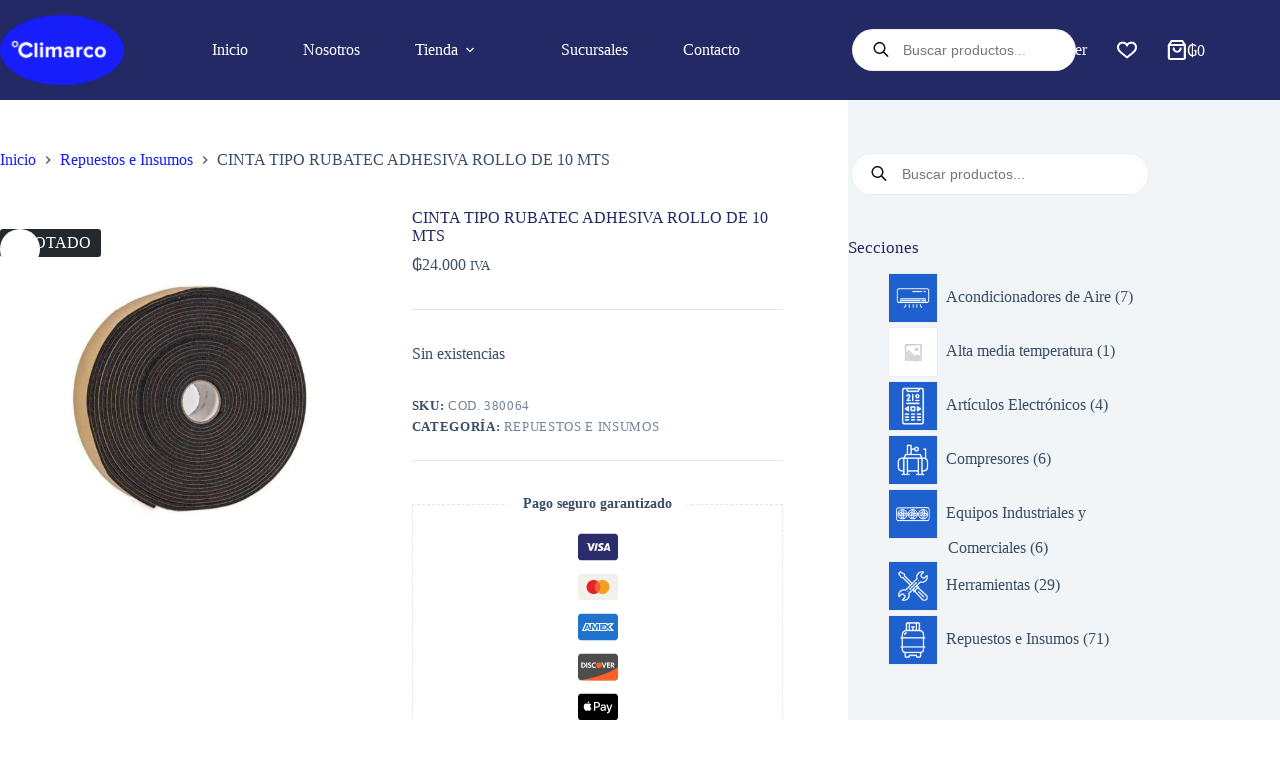

--- FILE ---
content_type: text/css
request_url: https://climarco.com/wp-content/uploads/blocksy/css/global.css?ver=94802
body_size: 4968
content:
[data-header*="type-1"] [data-id="cart"] {--theme-icon-size:20px;--margin:0px 15px 0px 0px !important;} [data-header*="type-1"] [data-id="cart"] .ct-cart-item {--theme-icon-color:var(--theme-palette-color-8);--theme-icon-hover-color:#5cdcf2;--theme-cart-badge-background:#5cdcf2;--theme-cart-badge-text:var(--theme-palette-color-4);--theme-link-initial-color:var(--theme-palette-color-8);--theme-link-hover-color:#5cdcf2;} [data-header*="type-1"] [data-id="cart"] .ct-label {--theme-font-weight:600;--theme-text-transform:uppercase;--theme-font-size:14px;} [data-header*="type-1"] #woo-cart-panel {--side-panel-width:450px;--theme-box-shadow:0px 0px 70px rgba(0, 0, 0, 0.35);background-color:rgba(18, 21, 25, 0.6);} [data-header*="type-1"] #woo-cart-panel .cart_list {--theme-link-initial-color:var(--headings-color);} [data-header*="type-1"] #woo-cart-panel .ct-panel-inner {background-color:var(--theme-palette-color-8);} [data-header*="type-1"] #woo-cart-panel .ct-toggle-close {--theme-icon-color:var(--theme-palette-color-8);--toggle-button-radius:30px;} [data-header*="type-1"] #woo-cart-panel .ct-toggle-close:hover {--theme-icon-color:var(--theme-palette-color-8);} [data-header*="type-1"] #woo-cart-panel .ct-toggle-close[data-type="type-3"] {--toggle-button-background:#ff7272;} [data-header*="type-1"] #woo-cart-panel .ct-toggle-close[data-type="type-3"]:hover {--toggle-button-background:#ff1d1d;} [data-header*="type-1"] .ct-header [data-id="logo"] .site-logo-container {--logo-max-height:70px;} [data-header*="type-1"] .ct-header [data-id="logo"] .site-title {--theme-font-weight:700;--theme-font-size:25px;--theme-line-height:1.5;--theme-link-initial-color:var(--theme-palette-color-4);} [data-header*="type-1"] .ct-header [data-sticky] [data-id="logo"] {--logo-sticky-shrink:0.5;} [data-header*="type-1"] .ct-header [data-id="menu"] {--menu-items-spacing:55px;} [data-header*="type-1"] .ct-header [data-id="menu"] > ul > li > a {--theme-font-weight:700;--theme-text-transform:uppercase;--theme-font-size:12px;--theme-line-height:1.3;--theme-link-initial-color:#feffff;--theme-link-hover-color:#5cdcf2;--theme-link-active-color:#5cdcf2;} [data-header*="type-1"] .ct-header [data-id="menu"] .sub-menu .ct-menu-link {--theme-link-initial-color:var(--theme-palette-color-3);--theme-link-hover-color:var(--theme-palette-color-1);--theme-link-active-color:var(--theme-palette-color-8);--theme-font-weight:400;--theme-font-size:13px;} [data-header*="type-1"] .ct-header [data-id="menu"] .sub-menu {--dropdown-background-color:var(--theme-palette-color-7);--dropdown-background-hover-color:var(--theme-palette-color-5);--dropdown-top-offset:-37px;--dropdown-width:220px;--dropdown-items-spacing:8px;--dropdown-divider:1px dashed rgba(58, 79, 102, 0.4);--has-divider:1;--theme-box-shadow:0px 10px 20px rgba(41, 51, 61, 0.17);--theme-border-radius:15px;} [data-header*="type-1"] .ct-header [data-sticky*="yes"] [data-id="menu"] .sub-menu {--sticky-state-dropdown-top-offset:0px;} [data-header*="type-1"] .ct-header [data-row*="middle"] {--height:100px;background-color:#222964;background-image:none;--theme-border-top:none;--theme-border-bottom:none;--theme-box-shadow:none;} [data-header*="type-1"] .ct-header [data-row*="middle"] > div {--theme-border-top:none;--theme-border-bottom:none;} [data-header*="type-1"] .ct-header [data-sticky*="yes"] [data-row*="middle"] {background-color:var(--theme-palette-color-4);background-image:none;--theme-border-top:none;--theme-border-bottom:none;--theme-box-shadow:none;} [data-header*="type-1"] {--sticky-shrink:60;--header-height:100px;--header-sticky-height:100px;--header-sticky-offset:0px;} [data-header*="type-1"] .ct-header [data-sticky*="yes"] [data-row*="middle"] > div {--theme-border-top:none;--theme-border-bottom:none;} [data-header*="type-1"] [data-id="mobile-menu"] {--theme-font-weight:700;--theme-font-size:20px;--theme-link-initial-color:var(--theme-palette-color-8);--theme-link-active-color:var(--theme-palette-color-1);--mobile-menu-divider:1px dashed rgba(255, 255, 255, 0.57);} [data-header*="type-1"] [data-id="mobile-menu"] .sub-menu {--theme-font-weight:400;--theme-font-style:italic;--theme-text-transform:none;--theme-link-initial-color:rgba(58, 79, 102, 0.7);--theme-link-hover-color:var(--theme-palette-color-4);--theme-link-active-color:var(--theme-palette-color-3);} [data-header*="type-1"] #offcanvas {--theme-box-shadow:0px 0px 70px rgba(0, 0, 0, 0.35);--side-panel-width:500px;--panel-content-height:100%;--has-indentation:1;} [data-header*="type-1"] #offcanvas .ct-panel-inner {background-color:rgba(18, 21, 25, 0.98);} [data-header*="type-1"] #offcanvas .ct-toggle-close {--theme-icon-size:16px;} [data-header*="type-1"] [data-id="offcanvas-logo"] {--logo-max-height:50px;} [data-header*="type-1"] [data-id="search"] {--theme-icon-size:18px;--theme-icon-color:var(--theme-palette-color-8);--theme-icon-hover-color:#5cdcf2;--margin:0px 30px 0px 0px !important;} [data-header*="type-1"] [data-id="search"] .ct-label {--theme-font-weight:600;--theme-text-transform:uppercase;--theme-font-size:12px;} [data-header*="type-1"] #search-modal .ct-search-results {--theme-font-weight:500;--theme-font-size:14px;--theme-line-height:1.4;} [data-header*="type-1"] #search-modal .ct-search-form {--theme-link-initial-color:#ffffff;--theme-form-text-initial-color:#ffffff;--theme-form-text-focus-color:#ffffff;--theme-form-field-border-initial-color:rgba(255, 255, 255, 0.2);--theme-button-background-initial-color:rgba(105, 120, 97, 0);--theme-button-background-hover-color:rgba(105, 120, 97, 0);} [data-header*="type-1"] #search-modal {background-color:rgba(18, 21, 25, 0.98);} [data-header*="type-1"] [data-id="socials"].ct-header-socials {--theme-icon-size:15px;} [data-header*="type-1"] [data-id="socials"].ct-header-socials [data-color="custom"] {--background-color:rgba(218, 222, 228, 0.3);--background-hover-color:var(--theme-palette-color-1);} [data-header*="type-1"] [data-id="trigger"] {--theme-icon-size:18px;} [data-header*="type-1"] .ct-header [data-id="search-input"] {--max-width:25%;--theme-form-field-height:20px;--theme-form-field-border-radius:15px;--margin:0px 40px 0px 0px !important;} [data-header*="type-1"] .ct-header [data-middle="search-input"] {--search-box-max-width:25%;} [data-header*="type-1"] .ct-header [data-id="search-input"] .wp-element-button {--theme-button-text-initial-color:var(--theme-palette-color-1);} [data-header*="type-1"] .ct-header [data-id="search-input"] .ct-search-results {--theme-font-weight:500;--theme-font-size:14px;--theme-line-height:1.4;--theme-link-initial-color:var(--theme-text-color);--search-dropdown-background:#ffffff;--items-divider:1px dashed rgba(0, 0, 0, 0.05);--search-dropdown-box-shadow:0px 50px 70px rgba(210, 213, 218, 0.4);} [data-header*="type-1"] [data-id="wish-list"] {--theme-icon-size:20px;--margin:0px 30px 0px 0px !important;--theme-icon-color:var(--theme-palette-color-8);} [data-header*="type-1"] .ct-header-wishlist .ct-label {--theme-font-weight:600;--theme-text-transform:uppercase;--theme-font-size:12px;} [data-header*="type-1"] [data-id="account"][data-state="out"] {--theme-icon-size:20px;} [data-header*="type-1"] [data-id="account"] {--avatar-size:20px;--margin:0px 30px 0px 0px !important;} [data-header*="type-1"] #account-modal .ct-account-modal {background-color:var(--theme-palette-color-8);--theme-box-shadow:0px 0px 70px rgba(0, 0, 0, 0.35);} [data-header*="type-1"] #account-modal {background-color:rgba(18, 21, 25, 0.6);} [data-header*="type-1"] [data-id="account"] .ct-label {--theme-font-weight:600;--theme-text-transform:uppercase;--theme-font-size:12px;--theme-line-height:0;} [data-header*="type-1"] [data-id="account"] .ct-account-item {--theme-link-initial-color:var(--theme-palette-color-8);--theme-link-hover-color:#5cdcf2;--theme-icon-color:var(--theme-palette-color-8);--theme-icon-hover-color:#5cdcf2;} [data-header*="type-1"] [data-id="account"] .ct-header-account-dropdown {--dropdown-top-offset:15px;--theme-font-size:14px;--dropdown-background-color:var(--theme-palette-color-8);--dropdown-items-background-hover-color:rgba(0, 0, 0, 0.05);--theme-border:1px solid rgba(0, 0, 0, 0.05);--theme-box-shadow:0px 10px 20px rgba(41, 51, 61, 0.1);--theme-border-radius:15px;} [data-header*="type-1"] [data-sticky*="yes"] [data-id="account"] .ct-header-account-dropdown {--sticky-state-dropdown-top-offset:15px;} [data-header*="type-1"] .ct-header {background-image:none;} [data-header*="type-1"] [data-sticky*="yes"] {background-image:none;} [data-header*="YxGLG1"] .ct-header [data-id="logo"] .site-logo-container {--logo-max-height:70px;} [data-header*="YxGLG1"] .ct-header [data-id="logo"] .site-title {--theme-font-weight:700;--theme-font-size:25px;--theme-line-height:1.5;--theme-link-initial-color:var(--theme-palette-color-4);} [data-header*="YxGLG1"] .ct-header [data-id="logo"] {--margin:20px 0px 0px 0px !important;} [data-header*="YxGLG1"] .ct-header [data-row*="middle"] {--height:120px;background-color:var(--theme-palette-color-8);background-image:none;--theme-border-top:none;--theme-border-bottom:none;--theme-box-shadow:none;} [data-header*="YxGLG1"] .ct-header [data-row*="middle"] > div {--theme-border-top:none;--theme-border-bottom:none;} [data-header*="YxGLG1"] [data-id="mobile-menu"] {--theme-font-weight:700;--theme-font-size:20px;--theme-link-initial-color:#ffffff;--mobile-menu-divider:none;} [data-header*="YxGLG1"] #offcanvas {--theme-box-shadow:0px 0px 70px rgba(0, 0, 0, 0.35);--side-panel-width:500px;--panel-content-height:100%;} [data-header*="YxGLG1"] #offcanvas .ct-panel-inner {background-color:rgba(18, 21, 25, 0.98);} [data-header*="YxGLG1"] .ct-header [data-row*="top"] {--height:50px;background-color:var(--theme-palette-color-8);background-image:none;--theme-border-top:none;--theme-border-bottom:none;--theme-box-shadow:none;} [data-header*="YxGLG1"] .ct-header [data-row*="top"] > div {--theme-border-top:none;--theme-border-bottom:none;} [data-header*="YxGLG1"] [data-id="trigger"] {--theme-icon-size:18px;} [data-header*="YxGLG1"] [data-id="account"][data-state="out"] {--theme-icon-size:18px;} [data-header*="YxGLG1"] #account-modal .ct-account-modal {background-color:var(--theme-palette-color-8);--theme-box-shadow:0px 0px 70px rgba(0, 0, 0, 0.35);} [data-header*="YxGLG1"] #account-modal {background-color:rgba(18, 21, 25, 0.6);} [data-header*="YxGLG1"] [data-id="account"] .ct-label {--theme-font-weight:500;--theme-text-transform:uppercase;--theme-font-size:14px;} [data-header*="YxGLG1"] [data-id="account"] .ct-account-item {--theme-link-initial-color:rgba(58, 79, 102, 0.7);--theme-link-hover-color:var(--theme-palette-color-1);--theme-icon-color:rgba(58, 79, 102, 0.7);--theme-icon-hover-color:var(--theme-palette-color-1);} [data-header*="YxGLG1"] [data-id="account"] .ct-header-account-dropdown {--dropdown-top-offset:15px;--theme-font-size:14px;--dropdown-background-color:var(--theme-palette-color-8);--dropdown-items-background-hover-color:rgba(0, 0, 0, 0.05);--theme-border:1px solid rgba(0, 0, 0, 0.05);--theme-box-shadow:0px 10px 20px rgba(41, 51, 61, 0.1);--theme-border-radius:20px;} [data-header*="YxGLG1"] {--header-height:170px;} [data-header*="YxGLG1"] .ct-header {background-image:none;} [data-header*="kqqo4B"] .ct-header [data-row*="bottom"] {--height:80px;background-color:var(--theme-palette-color-8);background-image:none;--theme-border-top:none;--theme-border-bottom:none;--theme-box-shadow:none;} [data-header*="kqqo4B"] .ct-header [data-row*="bottom"] > div {--theme-border-top:none;--theme-border-bottom:none;} [data-header*="kqqo4B"] .ct-header [data-id="button"] [class*="ct-button"] {--theme-button-font-weight:500;--theme-button-font-size:14px;} [data-header*="kqqo4B"] .ct-header [data-id="button"] .ct-button-ghost {--theme-button-text-initial-color:var(--theme-palette-color-3);--theme-button-text-hover-color:#ffffff;} [data-header*="kqqo4B"] .ct-header [data-id="button"] {--theme-button-background-initial-color:var(--theme-palette-color-3);--theme-button-background-hover-color:var(--theme-palette-color-1);} [data-header*="kqqo4B"] .ct-header [data-id="logo"] .site-logo-container {--logo-max-height:60px;} [data-header*="kqqo4B"] .ct-header [data-id="logo"] .site-title {--theme-font-weight:700;--theme-font-size:25px;--theme-line-height:1.5;--theme-link-initial-color:var(--theme-palette-color-4);} [data-header*="kqqo4B"] .ct-header [data-row*="middle"] {--height:90px;--row-padding:0px 35px;--row-border-radius:20px;--theme-border-top:none;--theme-border-bottom:none;--theme-box-shadow:none;} [data-header*="kqqo4B"] .ct-header [data-row*="middle"] > div {background-color:var(--theme-palette-color-8);background-image:none;--theme-border-top:none;--theme-border-bottom:none;}#offcanvas .ct-panel-actions {--theme-text-color:#ffffff;} [data-header*="kqqo4B"] #offcanvas {--theme-box-shadow:0px 0px 70px rgba(0, 0, 0, 0.35);--side-panel-width:500px;--panel-content-height:100%;} [data-header*="kqqo4B"] #offcanvas .ct-panel-inner {background-color:rgba(18, 21, 25, 0.98);} [data-header*="kqqo4B"] .ct-header [data-id="text"] {--max-width:100%;--theme-font-size:15px;--theme-line-height:1.3;--theme-heading-color:var(--theme-palette-color-1);} [data-header*="kqqo4B"] .ct-header [data-row*="top"] {--height:20px;background-color:rgba(255, 255, 255, 0);background-image:none;--theme-border-top:none;--theme-border-bottom:none;--theme-box-shadow:none;} [data-header*="kqqo4B"] .ct-header [data-row*="top"] > div {--theme-border-top:none;--theme-border-bottom:none;} [data-header*="kqqo4B"] #account-modal .ct-account-modal {background-color:var(--theme-palette-color-8);--theme-box-shadow:0px 0px 70px rgba(0, 0, 0, 0.35);} [data-header*="kqqo4B"] #account-modal {background-color:rgba(18, 21, 25, 0.6);} [data-header*="kqqo4B"] [data-id="account"] .ct-label {--theme-font-weight:600;--theme-text-transform:uppercase;--theme-font-size:12px;} [data-header*="kqqo4B"] [data-id="account"] .ct-account-item {--theme-icon-color:var(--theme-palette-color-8);--theme-icon-hover-color:var(--theme-palette-color-8);} [data-header*="kqqo4B"] [data-id="account"] .ct-header-account-dropdown {--dropdown-top-offset:15px;--theme-font-size:14px;--dropdown-background-color:var(--theme-palette-color-8);--dropdown-items-background-hover-color:rgba(0, 0, 0, 0.05);--theme-border:1px solid rgba(0, 0, 0, 0.05);--theme-box-shadow:0px 10px 20px rgba(41, 51, 61, 0.1);} [data-header*="kqqo4B"] {--header-height:110px;} [data-header*="kqqo4B"] .ct-header {background-image:none;} [data-footer*="type-1"] .ct-footer [data-row*="bottom"] > div {--container-spacing:0px;--columns-gap:50px;--theme-border:none;--theme-border-top:none;--theme-border-bottom:none;--grid-template-columns:repeat(3, 1fr);} [data-footer*="type-1"] .ct-footer [data-row*="bottom"] .widget-title {--theme-font-size:16px;} [data-footer*="type-1"] .ct-footer [data-row*="bottom"] {--theme-border-top:none;--theme-border-bottom:none;background-color:var(--theme-palette-color-8);} [data-footer*="type-1"] [data-id="copyright"] {--theme-font-weight:400;--theme-font-size:15px;--theme-line-height:1.3;--theme-link-initial-color:var(--theme-palette-color-3);} [data-footer*="type-1"] [data-column="copyright"] {--horizontal-alignment:left;--vertical-alignment:center;} [data-footer*="type-1"] .ct-footer [data-row*="middle"] > div {--container-spacing:40px;--theme-border:none;--theme-border-top:none;--theme-border-bottom:none;--grid-template-columns:repeat(4, 1fr);} [data-footer*="type-1"] .ct-footer [data-row*="middle"] .widget-title {--theme-font-size:16px;} [data-footer*="type-1"] .ct-footer [data-row*="middle"] {--theme-border-top:none;--theme-border-bottom:none;background-color:var(--theme-palette-color-6);} [data-footer*="type-1"] [data-id="socials"].ct-footer-socials {--theme-icon-size:20px;--items-spacing:5px;} [data-footer*="type-1"] [data-column="socials"] {--horizontal-alignment:flex-end;--vertical-alignment:center;} [data-footer*="type-1"] [data-id="socials"].ct-footer-socials [data-color="custom"] {--theme-icon-color:var(--theme-palette-color-3);--theme-icon-hover-color:var(--theme-palette-color-8);--background-color:var(--theme-palette-color-8);--background-hover-color:var(--theme-palette-color-3);} [data-footer*="type-1"] [data-id="socials"].ct-footer-socials .ct-label {--visibility:none;} [data-footer*="type-1"] .ct-footer {background-color:var(--theme-palette-color-7);}:root {--theme-font-family:proxima-nova, Sans-Serif;--theme-font-weight:400;--theme-text-transform:none;--theme-text-decoration:none;--theme-font-size:16px;--theme-line-height:1.65;--theme-letter-spacing:0em;--theme-button-font-family:proxima-nova, Sans-Serif;--theme-button-font-weight:400;--theme-button-font-size:14px;--has-classic-forms:var(--true);--has-modern-forms:var(--false);--theme-form-font-size:15;--theme-form-field-background-initial-color:var(--theme-palette-color-8);--theme-form-field-background-focus-color:var(--theme-palette-color-8);--theme-form-field-height:42px;--theme-form-field-border-radius:20px;--theme-form-field-border-initial-color:var(--theme-palette-color-6);--theme-form-field-border-focus-color:var(--theme-palette-color-1);--theme-form-field-border-width:2px;--theme-form-selection-field-initial-color:var(--theme-border-color);--theme-form-selection-field-active-color:var(--theme-palette-color-1);--theme-palette-color-1:#181efa;--theme-palette-color-2:#1559ed;--theme-palette-color-3:#3A4F66;--theme-palette-color-4:#212864;--theme-palette-color-5:#e1e8ed;--theme-palette-color-6:#f2f5f7;--theme-palette-color-7:#FAFBFC;--theme-palette-color-8:#ffffff;--theme-text-color:var(--theme-palette-color-3);--theme-link-initial-color:#181efa;--theme-link-hover-color:#181efa;--theme-selection-text-color:#ffffff;--theme-selection-background-color:#222964;--theme-border-color:var(--theme-palette-color-5);--theme-headings-color:#212864;--theme-heading-1-color:#212864;--theme-heading-2-color:#212864;--theme-heading-3-color:#212864;--theme-heading-4-color:#212864;--theme-heading-5-color:#212864;--theme-heading-6-color:#212864;--theme-content-spacing:1.5em;--theme-button-min-height:30px;--theme-button-shadow:none;--theme-button-transform:none;--theme-button-text-initial-color:#ffffff;--theme-button-text-hover-color:#ffffff;--theme-button-background-initial-color:#181efa;--theme-button-background-hover-color:#212864;--theme-button-border:none;--theme-button-border-radius:50px;--theme-button-padding:4px 20px;--theme-normal-container-max-width:1290px;--theme-content-vertical-spacing:50px;--theme-container-edge-spacing:90vw;--theme-narrow-container-max-width:750px;--theme-wide-offset:130px;}h1 {--theme-font-family:proxima-nova, Sans-Serif;--theme-font-weight:700;--theme-font-size:40px;--theme-line-height:1.5;}h2 {--theme-font-family:proxima-nova, Sans-Serif;--theme-font-weight:700;--theme-font-size:35px;--theme-line-height:1.5;}h3 {--theme-font-family:proxima-nova, Sans-Serif;--theme-font-weight:700;--theme-font-size:30px;--theme-line-height:1.5;}h4 {--theme-font-family:proxima-nova, Sans-Serif;--theme-font-weight:700;--theme-font-size:25px;--theme-line-height:1.5;}h5 {--theme-font-family:proxima-nova, Sans-Serif;--theme-font-weight:700;--theme-font-size:20px;--theme-line-height:1.5;}h6 {--theme-font-family:proxima-nova, Sans-Serif;--theme-font-weight:700;--theme-font-size:16px;--theme-line-height:1.5;}.wp-block-pullquote {--theme-font-family:Georgia;--theme-font-weight:600;--theme-font-size:25px;}pre, code, samp, kbd {--theme-font-family:monospace;--theme-font-weight:400;--theme-font-size:16px;}figcaption {--theme-font-size:14px;}.ct-sidebar .widget-title {--theme-font-size:20px;}.ct-breadcrumbs {--theme-font-weight:600;--theme-text-transform:uppercase;--theme-font-size:12px;}body {background-color:var(--theme-palette-color-8);background-image:none;} [data-prefix="single_blog_post"] .entry-header .page-title {--theme-font-size:30px;} [data-prefix="single_blog_post"] .entry-header .entry-meta {--theme-font-weight:600;--theme-text-transform:uppercase;--theme-font-size:12px;--theme-line-height:1.3;} [data-prefix="blog"] .entry-header .page-title {--theme-font-size:80px;} [data-prefix="blog"] .entry-header .entry-meta {--theme-font-weight:600;--theme-text-transform:uppercase;--theme-font-size:12px;--theme-line-height:1.3;} [data-prefix="blog"] .hero-section[data-type="type-2"] {--min-height:100px;background-color:var(--theme-palette-color-5);background-image:none;--container-padding:120px 0;} [data-prefix="categories"] .entry-header .page-title {--theme-font-size:80px;} [data-prefix="categories"] .entry-header .entry-meta {--theme-font-weight:600;--theme-text-transform:uppercase;--theme-font-size:12px;--theme-line-height:1.3;} [data-prefix="categories"] .hero-section[data-type="type-2"] {--min-height:100px;background-color:var(--theme-palette-color-5);background-image:none;--container-padding:120px 0;} [data-prefix="search"] .entry-header .page-title {--theme-font-size:30px;} [data-prefix="search"] .entry-header .entry-meta {--theme-font-weight:600;--theme-text-transform:uppercase;--theme-font-size:12px;--theme-line-height:1.3;} [data-prefix="search"] .hero-section[data-type="type-2"] {--min-height:100px;background-color:var(--theme-palette-color-6);background-image:none;--container-padding:50px 0px;} [data-prefix="author"] .entry-header .page-title {--theme-font-size:30px;} [data-prefix="author"] .entry-header .entry-meta {--theme-font-weight:600;--theme-text-transform:uppercase;--theme-font-size:12px;--theme-line-height:1.3;} [data-prefix="author"] .hero-section[data-type="type-2"] {background-color:var(--theme-palette-color-6);background-image:none;--container-padding:50px 0px;} [data-prefix="single_page"] .entry-header .page-title {--theme-font-size:30px;} [data-prefix="single_page"] .entry-header .entry-meta {--theme-font-weight:600;--theme-text-transform:uppercase;--theme-font-size:12px;--theme-line-height:1.3;} [data-prefix="single_page"] .hero-section[data-type="type-2"] {--min-height:150px;background-color:var(--theme-palette-color-6);background-image:none;--container-padding:40px 0px;} [data-prefix="woo_categories"] .entry-header .page-title {--theme-font-size:35px;} [data-prefix="woo_categories"] .entry-header .entry-meta {--theme-font-weight:600;--theme-text-transform:uppercase;--theme-font-size:12px;--theme-line-height:1.3;} [data-prefix="woo_categories"] .hero-section[data-type="type-2"] {--min-height:30px;background-color:var(--theme-palette-color-5);background-image:none;--container-padding:50px 0px;} [data-prefix="product"] .entry-header .page-title {--theme-font-size:30px;} [data-prefix="product"] .entry-header .entry-meta {--theme-font-weight:600;--theme-text-transform:uppercase;--theme-font-size:12px;--theme-line-height:1.3;} [data-prefix="woo_categories"] .ct-pagination {--theme-button-border-radius:0px;} [data-prefix="blog"] .entries {--grid-template-columns:repeat(3, minmax(0, 1fr));} [data-prefix="blog"] .entry-card .entry-title {--theme-font-size:20px;--theme-line-height:1.3;} [data-prefix="blog"] .entry-card .entry-meta {--theme-font-weight:600;--theme-text-transform:uppercase;--theme-font-size:12px;} [data-prefix="blog"] .entry-card {background-color:var(--theme-palette-color-8);--theme-box-shadow:0px 20px 80px rgba(193, 199, 212, 0.1);} [data-prefix="blog"] [data-archive="default"] .card-content .ct-media-container {--card-element-spacing:30px;} [data-prefix="blog"] [data-archive="default"] .card-content .entry-meta[data-id="sLPbcj"] {--card-element-spacing:15px;} [data-prefix="categories"] .entries {--grid-template-columns:repeat(3, minmax(0, 1fr));} [data-prefix="categories"] .entry-card .entry-title {--theme-font-size:20px;--theme-line-height:1.3;} [data-prefix="categories"] .entry-card .entry-meta {--theme-font-weight:600;--theme-text-transform:uppercase;--theme-font-size:12px;} [data-prefix="categories"] .entry-card {background-color:var(--theme-palette-color-8);--theme-box-shadow:0px 20px 80px rgba(193, 199, 212, 0.25);} [data-prefix="categories"] [data-archive="default"] .card-content .ct-media-container {--card-element-spacing:30px;} [data-prefix="categories"] [data-archive="default"] .card-content .entry-meta[data-id="gfAkJk"] {--card-element-spacing:15px;} [data-prefix="author"] .entries {--grid-template-columns:repeat(3, minmax(0, 1fr));} [data-prefix="author"] .entry-card .entry-title {--theme-font-size:20px;--theme-line-height:1.3;} [data-prefix="author"] .entry-card .entry-meta {--theme-font-weight:600;--theme-text-transform:uppercase;--theme-font-size:12px;} [data-prefix="author"] .entry-card {background-color:var(--theme-palette-color-8);--theme-box-shadow:0px 12px 18px -6px rgba(34, 56, 101, 0.04);} [data-prefix="search"] .entries {--grid-template-columns:repeat(4, minmax(0, 1fr));} [data-prefix="search"] .entry-card .entry-title {--theme-font-size:20px;--theme-line-height:1.3;} [data-prefix="search"] .entry-card .entry-meta {--theme-font-weight:600;--theme-text-transform:uppercase;--theme-font-size:12px;} [data-prefix="search"] .entry-card {background-color:var(--theme-palette-color-8);--theme-box-shadow:0px 20px 80px rgba(193, 199, 212, 0.25);} [data-prefix="search"] [data-archive="default"] .card-content .ct-media-container {--card-element-spacing:30px;} [data-prefix="search"] [data-archive="default"] .card-content .entry-meta[data-id="qtFH6W"] {--card-element-spacing:15px;}.quantity[data-type="type-2"] {--quantity-arrows-initial-color:var(--theme-text-color);}.onsale, .out-of-stock-badge, [class*="ct-woo-badge-"] {--theme-font-weight:600;--theme-font-size:12px;--theme-line-height:1.1;}.out-of-stock-badge {--badge-text-color:#ffffff;--badge-background-color:#24292E;}.demo_store {--theme-text-color:#ffffff;--background-color:var(--theme-palette-color-1);}.woocommerce-info, .woocommerce-thankyou-order-received, .wc-block-components-notice-banner.is-info {--theme-text-color:var(--theme-text-color);--theme-link-hover-color:var(--theme-link-hover-color);--background-color:#F0F1F3;}.woocommerce-message, .wc-block-components-notice-banner.is-success {--background-color:#F0F1F3;}.woocommerce-error, .wc-block-components-notice-banner.is-error {--theme-text-color:#ffffff;--theme-link-hover-color:#ffffff;--background-color:rgba(218, 0, 28, 0.7);--theme-button-text-initial-color:#ffffff;--theme-button-text-hover-color:#ffffff;--theme-button-background-initial-color:#b92c3e;--theme-button-background-hover-color:#9c2131;}.ct-woocommerce-cart-form .cart_totals {--cart-totals-border:2px solid var(--theme-border-color);--cart-totals-padding:30px;}.ct-order-review {--order-review-border:2px dashed var(--theme-palette-color-5);--order-review-border-radius:25px;--order-review-padding:25px;}.ct-checkout-cart-item {--theme-border-radius:5px;}.woo-listing-top .woocommerce-result-count {--theme-font-weight:500;--theme-text-transform:uppercase;--theme-font-size:11px;--theme-letter-spacing:0.05em;} [data-products] .product figure {--product-element-spacing:8px;} [data-products] .product .woocommerce-loop-product__title {--product-element-spacing:5px;} [data-products] .product .entry-meta[data-id="LFKMCuuzEphECasD4YtHo"] {--product-element-spacing:5px;} [data-products] .product .ct-product-sku {--product-element-spacing:0px;} [data-products] {--grid-columns-gap:40px;} [data-products] .product {--theme-border-radius:12px;--horizontal-alignment:center;--text-horizontal-alignment:center;} [data-products] .woocommerce-loop-product__title, [data-products] .woocommerce-loop-category__title {--theme-font-weight:600;--theme-font-size:16px;--theme-line-height:1.3;} [data-products] .product .price {--theme-font-weight:700;--theme-text-color:var(--theme-palette-color-4);} [data-products] .ct-product-sku {--theme-font-size:13px;--theme-text-color:#809db1;} [data-products] .ct-woo-card-stock {--theme-font-size:14px;--theme-text-color:#809db1;} [data-products] .entry-meta {--theme-font-weight:600;--theme-text-transform:uppercase;--theme-font-size:11px;--theme-link-initial-color:#0bb3e6;--theme-link-hover-color:var(--theme-palette-color-2);} [data-products="type-1"] {--theme-button-background-initial-color:var(--theme-palette-color-2);--theme-button-background-hover-color:#0008e8;}.woocommerce-tabs .tabs, .woocommerce-tabs .ct-accordion-heading, .woocommerce-tabs[data-type*="type-4"] .entry-content > h2:first-of-type {--theme-font-weight:700;--theme-text-transform:uppercase;--theme-text-decoration:none;--theme-font-size:12px;--theme-line-height:1.4;--theme-link-initial-color:var(--theme-text-color);}.woocommerce-tabs[data-type] .tabs {--tab-background:var(--theme-palette-color-1);}.woocommerce-tabs[data-type*="type-2"] .tabs {--tab-background:rgba(242, 244, 247, 0.7);}.related .ct-module-title, .up-sells .ct-module-title {--theme-font-size:20px;}.product-entry-wrapper {--border-radius:15px;}.woocommerce-product-gallery [data-flexy="no"] .flexy-item:nth-child(n + 2) {height:1px;}.entry-summary-items > .price {--product-element-spacing:35px;}.entry-summary-items > .woocommerce-product-details__short-description {--product-element-spacing:35px;}.entry-summary-items > .ct-product-divider[data-id="divider_1"] {--product-element-spacing:35px;}.entry-summary-items > .ct-product-add-to-cart {--product-element-spacing:35px;}.entry-summary-items > .ct-product-add-to-cart > .cart {--theme-button-min-height:55px;}.entry-summary-items > .product_meta {--product-element-spacing:25px;}.entry-summary-items > .ct-product-brands-single {--product-element-spacing:30px;--product-brand-logo-size:95px;}.entry-summary-items > .ct-product-divider[data-id="divider_2"] {--product-element-spacing:35px;}.entry-summary-items > .ct-payment-methods {--product-element-spacing:25px;--theme-icon-size:40px;}.entry-summary-items > .ct-product-additional-info {--product-element-spacing:30px;}.entry-summary-items > .ct-share-box {--theme-icon-size:15px;--items-spacing:15px;}.entry-summary-items > .ct-product-additional-actions {--product-element-spacing:35px;}.entry-summary .entry-title {--theme-text-transform:none;--theme-font-size:25px;}.entry-summary .price {--theme-font-weight:700;--theme-font-size:20px;}.entry-summary .ct-product-divider {--single-product-layer-divider:1px solid var(--theme-border-color);}.entry-summary .ct-payment-methods[data-color="custom"] {--theme-icon-color:#4B4F58;}form textarea {--theme-form-field-height:90px;} [data-sidebar] {--sidebar-width:29%;--sidebar-width-no-unit:29;--sidebar-gap:3%;}.ct-sidebar {--theme-link-initial-color:var(--theme-text-color);} [data-sidebar] > aside {--sidebar-background-color:var(--theme-palette-color-6);--sidebar-inner-spacing:30px;} [data-prefix="single_blog_post"] .post-navigation {--theme-link-initial-color:var(--theme-text-color);} [data-prefix="single_blog_post"] .post-navigation figure {--theme-border-radius:0px;} [data-prefix="single_blog_post"] [class*="ct-container"] > article[class*="post"] {--has-boxed:var(--false);--has-wide:var(--true);} [data-prefix="single_page"] [class*="ct-container"] > article[class*="post"] {--has-boxed:var(--false);--has-wide:var(--true);} [data-prefix="product"] [class*="ct-container"] > article[class*="post"] {--has-boxed:var(--false);--has-wide:var(--true);}.ct-woo-badge-new {--badge-text-color:#ffffff;--badge-background-color:#35a236;}.ct-woo-badge-featured {--badge-text-color:#ffffff;--badge-background-color:#de283f;}.ct-woo-card-extra[data-type="type-1"] {--theme-button-text-initial-color:var(--theme-text-color);--theme-button-text-hover-color:#ffffff;--theme-button-background-initial-color:#ffffff;--theme-button-background-hover-color:var(--theme-palette-color-1);}.ct-woo-card-extra[data-type="type-2"] {--theme-button-text-initial-color:var(--theme-text-color);--theme-button-text-hover-color:var(--theme-palette-color-1);--theme-button-background-initial-color:#ffffff;--theme-button-background-hover-color:#ffffff;}.ct-drawer-canvas[data-floating-bar] {--floating-bar-height:70px;}.ct-floating-bar {--top-position-override:var(--false);--translate-offset:70px;background-color:var(--theme-palette-color-8);--theme-box-shadow:0px 0px 50px rgba(44, 62, 80, 0.5);}.ct-quick-view-card {--theme-normal-container-max-width:1050px;--theme-box-shadow:0px 50px 100px rgba(18, 21, 25, 0.5);background-color:var(--theme-palette-color-8);}.ct-quick-view-card .entry-summary .ct-quick-more {--theme-button-text-initial-color:var(--theme-text-color);--theme-button-text-hover-color:var(--theme-text-color);--theme-button-background-initial-color:rgba(224,229,235,0.6);--theme-button-background-hover-color:rgba(224,229,235,1);}.quick-view-modal {background-color:rgba(18, 21, 25, 0.8);}#woo-filters-panel .ct-sidebar {--theme-link-initial-color:var(--theme-text-color);}#woo-filters-panel[data-behaviour*="side"] {--side-panel-width:450px;background-color:rgba(18, 21, 25, 0.6);--theme-box-shadow:0px 0px 70px rgba(0, 0, 0, 0.35);}#woo-filters-panel[data-behaviour*="side"] .ct-panel-inner {background-color:var(--theme-palette-color-8);}#woo-filters-panel .ct-toggle-close {--theme-icon-color:rgba(0, 0, 0, 0.5);}#woo-filters-panel .ct-toggle-close:hover {--theme-icon-color:rgba(0, 0, 0, 0.8);} [data-prefix="product"] .ct-share-box {--theme-icon-color:var(--theme-text-color);}.variations_form.cart [data-swatches-type="color"] {--swatch-size:30px;}.ct-filter-widget[data-swatches-type="color"] {--swatch-size:25px;}.variations_form.cart [data-swatches-type="image"] {--swatch-size:35px;}.ct-filter-widget[data-swatches-type="image"] {--swatch-size:35px;}.variations_form.cart [data-swatches-type="button"] {--swatch-size:35px;}.ct-filter-widget[data-swatches-type="button"] {--swatch-size:30px;}.variations_form.cart [data-swatches-type="mixed"] {--swatch-size:30px;}.ct-filter-widget[data-swatches-type="mixed"] {--swatch-size:25px;} [data-swatches-type="color"] > *:not(.ct-out-of-stock):hover .ct-swatch {--swatch-border-color:rgba(0, 0, 0, 0.2);} [data-swatches-type="color"] > *.active .ct-swatch {--swatch-border-color:rgba(0, 0, 0, 0.2);} [data-swatches-type="image"] > *:not(.ct-out-of-stock):hover .ct-swatch {--swatch-border-color:var(--theme-palette-color-1);} [data-swatches-type="image"] > *.active .ct-swatch {--swatch-border-color:var(--theme-palette-color-1);} [data-swatches-type="button"] > *:not(.ct-out-of-stock):hover .ct-swatch {--swatch-button-border-color:var(--theme-palette-color-1);} [data-swatches-type="button"] > *.active .ct-swatch {--swatch-button-text-color:#ffffff;--swatch-button-border-color:var(--theme-palette-color-1);--swatch-button-background-color:var(--theme-palette-color-1);} [data-swatches-type="mixed"] > *:hover .ct-swatch {--swatch-border-color:rgba(0, 0, 0, 0.2);} [data-swatches-type="mixed"] > *.active .ct-swatch {--swatch-border-color:rgba(0, 0, 0, 0.2);}.ct-added-to-cart-product .woocommerce-loop-product__title {--theme-font-size:16px;}.ct-added-to-cart-product .price {--theme-font-weight:700;--theme-font-size:15px;}#ct-added-to-cart-popup {--popup-entrance-speed:0.2s;--popup-box-shadow:0px 10px 20px rgba(41, 51, 61, 0.1);background-color:rgba(18, 21, 25, 0.5);}#ct-added-to-cart-popup .ct-toggle-close {--theme-icon-size:12px;--theme-icon-color:rgba(0, 0, 0, 0.5);}#ct-added-to-cart-popup .ct-toggle-close:hover {--theme-icon-color:rgba(0, 0, 0, 0.8);}#ct-added-to-cart-popup .ct-popup-inner > article {background-color:var(--theme-palette-color-8);}.ct-suggested-products--cart[data-flexy*="no"] .flexy-item:nth-child(n + 2) {height:1px;}.ct-suggested-products--cart {--grid-columns-width:calc(100% / 1);--product-image-width:25%;}.ct-suggested-products--cart [data-products] .ct-product-title {--theme-font-weight:600;--theme-font-size:14px;--theme-link-initial-color:var(--theme-text-color);}.ct-suggested-products--cart [data-products] .price {--theme-font-size:13px;}.ct-suggested-products--cart-popup[data-flexy*="no"] .flexy-item:nth-child(n + 3) {height:1px;}.ct-suggested-products--cart-popup {--grid-columns-width:calc(100% / 2);--product-image-width:20%;}.ct-suggested-products--cart-popup [data-products] .ct-product-title {--theme-font-weight:600;--theme-font-size:14px;--theme-link-initial-color:var(--theme-text-color);}.ct-suggested-products--cart-popup [data-products] .price {--theme-font-size:13px;}@media (max-width: 999.98px) {  [data-header*="type-1"] .ct-header [data-id="logo"] .site-logo-container {--logo-max-height:30px;} [data-header*="type-1"] #offcanvas {background-color:rgba(14, 13, 18, 0.8);--side-panel-width:65vw;--horizontal-alignment:center;--text-horizontal-alignment:center;--has-indentation:0;} [data-header*="type-1"] [data-id="offcanvas-logo"] {--logo-max-height:35px;} [data-header*="YxGLG1"] .ct-header [data-row*="middle"] {--height:70px;} [data-header*="YxGLG1"] #offcanvas {--side-panel-width:65vw;} [data-header*="YxGLG1"] {--header-height:70px;} [data-header*="kqqo4B"] .ct-header [data-row*="bottom"] {background-color:rgba(255, 255, 255, 0);background-image:none;} [data-header*="kqqo4B"] .ct-header [data-row*="middle"] {--row-padding:0vw 4vw;} [data-header*="kqqo4B"] #offcanvas .ct-panel-inner {background-color:var(--theme-palette-color-8);} [data-header*="kqqo4B"] #offcanvas {--side-panel-width:65vw;} [data-header*="kqqo4B"] {--header-height:190px;} [data-footer*="type-1"] .ct-footer [data-row*="bottom"] > div {--container-spacing:25px;--grid-template-columns:initial;} [data-footer*="type-1"] .ct-footer [data-row*="middle"] > div {--container-spacing:80px;--grid-template-columns:repeat(2, 1fr);} [data-prefix="blog"] .entry-header .page-title {--theme-font-size:45px;} [data-prefix="blog"] .hero-section[data-type="type-2"] {--container-padding:80px 0;} [data-prefix="categories"] .entry-header .page-title {--theme-font-size:45px;} [data-prefix="categories"] .hero-section[data-type="type-2"] {--container-padding:80px 0;} [data-prefix="blog"] .entries {--grid-template-columns:repeat(2, minmax(0, 1fr));} [data-prefix="categories"] .entries {--grid-template-columns:repeat(2, minmax(0, 1fr));} [data-prefix="author"] .entries {--grid-template-columns:repeat(2, minmax(0, 1fr));} [data-prefix="search"] .entries {--grid-template-columns:repeat(2, minmax(0, 1fr));}.ct-woocommerce-cart-form .cart_totals {--cart-totals-padding:25px;} [data-products] {--shop-columns:repeat(2, minmax(0, 1fr));}.related [data-products], .upsells [data-products] {--shop-columns:repeat(3, minmax(0, 1fr));}:root {--sidebar-order:-1;}}@media (max-width: 689.98px) {[data-header*="type-1"] .ct-header [data-id="logo"] .site-logo-container {--logo-max-height:50px;} [data-header*="type-1"] .ct-header [data-row*="middle"] {--height:90px;} [data-header*="type-1"] [data-id="mobile-menu"] .sub-menu {--theme-font-size:15px;--theme-line-height:1.4;} [data-header*="type-1"] #offcanvas {background-color:rgba(59, 62, 136, 0.65);--theme-box-shadow:0px 0px 70px var(--theme-palette-color-3);--side-panel-width:85vw;} [data-header*="type-1"] #offcanvas .ct-panel-inner {background-color:#5cdcf2;} [data-header*="type-1"] #offcanvas .ct-toggle-close {--theme-icon-color:var(--theme-palette-color-1);} [data-header*="type-1"] [data-id="offcanvas-logo"] {--logo-max-height:55px;} [data-header*="type-1"] [data-id="socials"].ct-header-socials {--theme-icon-size:13px;--margin:40px px px px !important;} [data-header*="type-1"] [data-id="trigger"] {--theme-icon-color:var(--theme-palette-color-8);--theme-icon-hover-color:#5cdcf2;--secondColor:var(--theme-palette-color-2);} [data-header*="type-1"] {--header-height:90px;--header-sticky-height:90px;} [data-header*="YxGLG1"] #offcanvas {--side-panel-width:90vw;} [data-header*="kqqo4B"] .ct-header [data-id="button"] [class*="ct-button"] {--theme-button-font-size:13px;} [data-header*="kqqo4B"] .ct-header [data-row*="middle"] {--row-padding:0vw 5vw;}#offcanvas .ct-panel-actions {--theme-text-color:var(--theme-palette-color-1);} [data-header*="kqqo4B"] #offcanvas .ct-panel-inner {background-color:#ffffff;} [data-header*="kqqo4B"] #offcanvas {--side-panel-width:80vw;} [data-header*="kqqo4B"] #offcanvas .ct-toggle-close {--theme-icon-color:var(--theme-palette-color-1);} [data-header*="kqqo4B"] #offcanvas .ct-toggle-close:hover {--theme-icon-color:var(--theme-palette-color-4);} [data-header*="kqqo4B"] [data-id="account"] .ct-account-item {--theme-link-initial-color:var(--theme-palette-color-6);--theme-link-hover-color:var(--theme-palette-color-6);--theme-icon-color:var(--theme-palette-color-3);} [data-footer*="type-1"] .ct-footer [data-row*="bottom"] > div {--container-spacing:30px;--columns-gap:25px;--grid-template-columns:initial;} [data-footer*="type-1"] .ct-footer [data-row*="middle"] > div {--grid-template-columns:initial;} [data-footer*="type-1"] [data-column="socials"] {--horizontal-alignment:center;} [data-footer*="type-1"] .ct-footer [data-column="widget-area-1"] {--text-horizontal-alignment:center;--horizontal-alignment:center;} [data-footer*="type-1"] .ct-footer [data-column="widget-area-2"] {--text-horizontal-alignment:center;--horizontal-alignment:center;} [data-footer*="type-1"] .ct-footer [data-column="widget-area-3"] {--text-horizontal-alignment:center;--horizontal-alignment:center;} [data-footer*="type-1"] .ct-footer [data-column="widget-area-4"] {--text-horizontal-alignment:center;--horizontal-alignment:center;} [data-prefix="blog"] .entry-header .page-title {--theme-font-size:35px;} [data-prefix="categories"] .entry-header .page-title {--theme-font-size:35px;} [data-prefix="blog"] .entries {--grid-template-columns:repeat(1, minmax(0, 1fr));} [data-prefix="blog"] .entry-card .entry-title {--theme-font-size:18px;} [data-prefix="categories"] .entries {--grid-template-columns:repeat(1, minmax(0, 1fr));} [data-prefix="categories"] .entry-card .entry-title {--theme-font-size:18px;} [data-prefix="author"] .entries {--grid-template-columns:repeat(1, minmax(0, 1fr));} [data-prefix="author"] .entry-card .entry-title {--theme-font-size:18px;} [data-prefix="search"] .entries {--grid-template-columns:repeat(1, minmax(0, 1fr));} [data-prefix="search"] .entry-card .entry-title {--theme-font-size:18px;}.related [data-products], .upsells [data-products] {--shop-columns:repeat(1, minmax(0, 1fr));}.entry-summary-items > .ct-product-add-to-cart > .cart {--theme-button-min-height:40px;}:root {--theme-container-edge-spacing:88vw;--sidebar-order:-1;}.ct-suggested-products--cart-popup[data-flexy*="no"] .flexy-item:nth-child(n + 2) {height:1px;}.ct-suggested-products--cart-popup {--grid-columns-width:calc(100% / 1);}}

--- FILE ---
content_type: text/css
request_url: https://climarco.com/wp-content/plugins/blocksy-companion-pro/framework/premium/static/bundle/popups.min.css?ver=2.1.25
body_size: 425
content:
.ct-popup-inner{position:fixed;z-index:999999;width:100%;height:var(--popup-height);max-width:min(var(--popup-max-width, 400px), calc(100vw - var(--popup-edges-offset, 25px) * 2 ));max-height:min(var(--popup-max-height, var(--viewport-height, 100vh)), calc(var(--viewport-height, 100vh) - var(--popup-edges-offset, 25px) * 2 ))}@supports(height: 100dvh){.ct-popup-inner{--viewport-height: 100dvh}}.ct-popup-inner>article{display:flex;flex-direction:column;height:100%;max-height:inherit;box-shadow:var(--popup-box-shadow);border-radius:var(--popup-border-radius, 7px);-webkit-backface-visibility:hidden}.ct-popup-inner .ct-popup-content{width:100%;border-radius:inherit;padding:var(--popup-padding, 30px);overflow-y:var(--popup-overflow-y, visible);overflow-x:var(--popup-overflow-x, visible);-webkit-backface-visibility:hidden}[data-popup-size=medium]{--popup-max-width: 600px}[data-popup-size=large]{--popup-max-width: 900px}[data-popup-position*=top] .ct-popup-inner{top:var(--popup-edges-offset, 25px)}[data-popup-position*=left] .ct-popup-inner{left:var(--popup-edges-offset, 25px)}[data-popup-position*=right] .ct-popup-inner{right:var(--popup-edges-offset, 25px)}[data-popup-position*=bottom] .ct-popup-inner{bottom:var(--popup-edges-offset, 25px)}[data-popup-position*=center] .ct-popup-inner{inset-inline:var(--popup-edges-offset, 25px);margin-inline:auto}[data-popup-position*=middle] .ct-popup-inner{top:50%;transform:translateY(-50%)}[data-popup-overflow=scroll]{--popup-overflow-y: auto;--popup-overflow-x: hidden}[data-popup-overflow=hidden]{--popup-overflow-y: hidden;--popup-overflow-x: hidden}[data-popup-backdrop]{position:fixed;z-index:999999}[data-popup-backdrop=no]{--background-image: none;--background-color: transparent}[data-popup-backdrop=yes]{inset:0}[data-popup-animation]{opacity:var(--opacity, 0);visibility:var(--visibility, hidden);transition:opacity var(--popup-entrance-speed, 0.3s) ease-in-out,visibility var(--popup-entrance-speed, 0.3s) ease-in-out}[data-popup-animation] .ct-popup-inner>article{transform:translateX(var(--translate-x, 0)) translateY(var(--translate-y, 0)) scale(var(--scale, 1));transition:transform var(--popup-entrance-speed, 0.3s) ease-in-out}[data-popup-animation].active{--opacity: 1;--visibility: visible;--translate-x: 0;--translate-y: 0;--scale: 1}[data-popup-animation]:not(.active){pointer-events:none}[data-popup-animation=zoom-in]{--scale: 0.8}[data-popup-animation=slide-left]{--translate-x: calc(var(--popup-entrance-value, 50px) * -1)}[data-popup-animation=slide-right]{--translate-x: var(--popup-entrance-value, 50px)}[data-popup-animation=slide-top]{--translate-y: calc(var(--popup-entrance-value, 50px) * -1)}[data-popup-animation=slide-bottom]{--translate-y: var(--popup-entrance-value, 50px)}.ct-popup .ct-toggle-close{--toggle-button-position: absolute;--toggle-button-z-index: 10;--theme-icon-size: 10px;--toggle-button-size: 28px;--toggle-button-radius: 100%}.ct-popup .ct-toggle-close[data-location=inside]{top:14px;--toggle-button-inset-end: 14px}.ct-popup .ct-toggle-close[data-location=outside]{top:-14px;--toggle-button-inset-end: -14px}

--- FILE ---
content_type: application/x-javascript
request_url: https://climarco.com/wp-content/plugins/pagosbancard/includes/js/bancard.js?ver=6.9
body_size: 555
content:
var styles = {};

var countCards = 0;

ultimoID=0;

var hosting = "";



function addCards(host){

    var dataFromApi = { cards : ultimoID }

    jQuery.ajax({

      type: "POST",

      cache: false,

      url: host + '/mi-cuenta/postBancardCatastro/',

      data: dataFromApi

    })

    .done(function( data, textStatus, jqXHR ) {

        Bancard.Cards.createForm('iframe-container',data,styles);

    })

    .fail(function( jqXHR, textStatus, errorThrown ) {

     if ( console && console.log ) {

         console.log( "La solicitud a fallado: " +  textStatus);

     }

    });

}





function getCards(host){

    hosting = host;

    jQuery.ajax({

      type: "POST",

      cache: false,

      url: host + '/mi-cuenta/getBancardCards/',

    })

    .done(function( data, textStatus, jqXHR ) {

        var data = JSON.parse(data);

        if (Array.isArray(data.cards)){

            countCards = data.cards.length;

            cantidadFilas=0;

            for (var i = 0; i < countCards; i++) {

               if (data.cards[i].card_id > ultimoID) {

                  ultimoID = data.cards[i].card_id;

               }

               cargarTarjeta(data.cards[i]);

    

            }

        }

    })

    .fail(function( jqXHR, textStatus, errorThrown ) {

     if ( console && console.log ) {

         console.log( "La solicitud a fallado: " +  textStatus);

     }

    });

}





function cargarTarjeta(initData){

    tableSelector='#cards tbody';

    var token = "'" + initData.alias_token + "'";

    var fila='<tr id="fila'+(cantidadFilas)+'"  indice="'+cantidadFilas+ '" class="filaTarjeta context-menu-one box menu-1" style="border-color: #0000ff;">';



    fila+='<td  hidden style="width:20%;padding:0;"  ><label style="padding:0" class="input"><input class="monto text-right" id="alias_token'+cantidadFilas+

    '" name="data[DetalleTarjeta]['+cantidadFilas+'][alias_token]" style="width:100%;height:100%;" type="text" value = '+initData.alias_token+' /></label></td>'



    fila+='<td style="width:2%;padding:0;" ><label style="padding:0" class="input"><input readonly class="form-control text-right" id="card_id'+cantidadFilas+

    '" name="data[DetalleTarjeta]['+cantidadFilas+'][card_id]" style="width:100%;height:100%;" type="text" value="'+initData.card_id+'"/></label></td>';



    fila+='<td style="width:5%;padding:0;" ><label style="padding:0" class="input"><input readonly class="form-control text-right" id="card_masked_number'+cantidadFilas+

    '" name="data[DetalleTarjeta]['+cantidadFilas+'][card_masked_number]" style="width:100%;height:100%;" type="text" value="'+initData.card_masked_number+'"/></label></td>';



    fila+='<td style="width:50%;padding:0;" ><label style="padding:0" class="input"><input  readonly class="form-control text-right" id="card_brand'+cantidadFilas+

    '" name="data[DetalleTarjeta]['+cantidadFilas+'][card_brand]" style="width:100%;height:100%;" type="text" value="'+initData.card_brand+'"/></label></td>';





    fila+='<td style="width:1%;padding:0;"><button id="borrar'+cantidadFilas+'" type="button" class="btn btn-default btn-xs" rel="tooltip" data-placement="top" data-original-title="Borrar Tarjeta" style="padding: 10px;">x</button></td>';

    fila+='</tr>';

    jQuery(tableSelector).append(fila);//se agregan las filas

    cantidadFilas++;

}











